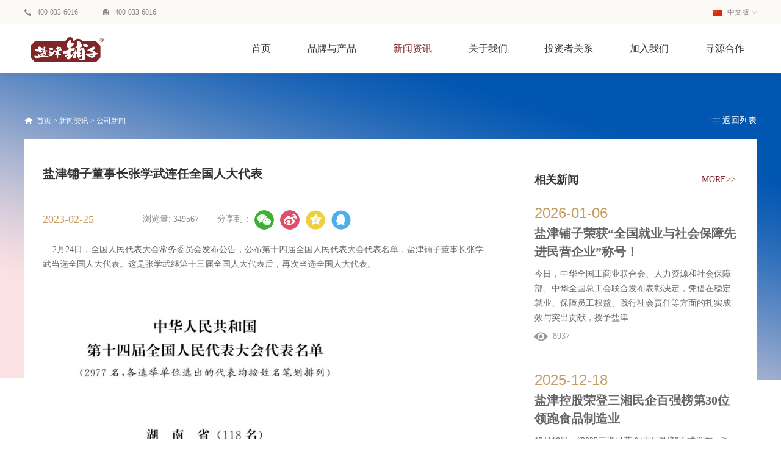

--- FILE ---
content_type: text/html;charset=utf-8
request_url: https://www.yanjinpuzi.com/news_view.aspx?typeid=4&id=604&fid=t2:4:2
body_size: 10656
content:
<!DOCTYPE HTML PUBLIC "-//W3C//DTD HTML 4.01 Transitional//EN" "http://www.w3c.org/TR/1999/REC-html401-19991224/loose.dtd">


<html lang="zh-cn" xmlns="http://www.w3.org/1999/xhtml">
<head><title>
	盐津铺子董事长张学武连任全国人大代表 - 盐津铺子食品股份有限公司
</title><meta name="keywords" content="盐津铺子董事长张学武连任全国人大代表,盐津铺子食品股份有限公司"/><meta name="description" content="    2月24日，全国人民代表大会常务委员会发布公告，公布第十四届全国人民代表大会代表名单，盐津铺子董事长张学武当选全国人大代表。这是张学武继第十三届全国人大代表后，再次当选全国人大代表。    第十四届全国人大代表选举根据《中华人民共和国全国人民代表大会和地方各级人民代表大会选举法》《中国人民解放..."/><meta name="mobile-agent" content="url=https://m.yanjinpuzi.com/m/news_view.aspx?typeid=4&id=604&fid=t2:4:2" /><meta name="applicable-device" content="pc"><meta name="renderer" content="webkit" /><meta content="text/html; charset=utf-8" http-equiv="Content-Type" /><link id="css__news_view" rel="stylesheet" type="text/css" href="https://rc0.zihu.com/g5/M00/40/E9/CgAGbGidU0mALfFaAAAwshG0PgA086.css" /><link rel="stylesheet" type="text/css" href="/Css/animate.min.css" /><link rel="bookmark" href="https://rc0.zihu.com/g4/M00/28/BC/CgAG0mGpzc2AZQZwAAAGIH_06TY727.png" /><link rel="shortcut icon" href="https://rc0.zihu.com/g4/M00/28/BC/CgAG0mGpzc2AZQZwAAAGIH_06TY727.png" />
	
	<script type="text/javascript">var _jtime=new Date();function jqload(){window.jLoad=new Date()-_jtime;}function jqerror(){window.jLoad=-1;}</script>
    <script type="text/javascript" src="https://rc1.zihu.com/js/jq/jqueryV173.js" onload="jqload()" onerror="jqerror()" id="jquery"></script>
	<script type="text/javascript" src="https://rc1.zihu.com/js/pb/2/Public.js"></script>	
	<script type="text/javascript" src="https://rc1.zihu.com/js/tl/swfobject_modified.js"></script>
	<script type="text/javascript" src="https://rc1.zihu.com/js/tl/swfobject.js"></script>
	 
</head>
<body class="news_view_body">
<form method="get" id="form1" name="form1" NavigateId="2" data-pid="021821821801452200196209205204209211216221204014501982102080" data-mid="020801452200196209205204209211216221204014501982102080">
<div class="aspNetHidden">
<input type="hidden" name="__VIEWSTATE" id="__VIEWSTATE" value="" />
</div>

  
        <div id="ea_h">
            <div class="top" >
                <div class="t_t" >
                    <div class="t_t_box">
                    
                        <div id="t_tel" class="t_tel">
                            <div class="t_tel_ts"><span name="_t_tel1|" >400-033-6016<br></span></div>
                            <div class="t_tel_nb"><span name="_t_tel2|" >400-033-6016</span></div>
                            
                        </div>
                    
                    
                        <div id="xn_h_3_wrap" class="xn_h_3_wrap"     >
                            
                                <div class="xn_h_3_Lang">
                                    <div class="xn_h_3_Lang_HVbox">
                                        
                                                <div class="xn_h_3_Lang_wenzi">
                                                    <a href='http://www.yanjinpuzi.com'>
                                                    <img data-original='https://rc0.zihu.com/g2/M00/48/D2/CgAGfFznZFGALTNuAAAFDEQWMSI914.jpg' alt='中文版'/>
                                                    中文版</a>
                                                </div>
                                            
                                                <div class="xn_h_3_Lang_wenzi">
                                                    <a href='http://en.yanjinpuzi.com'>
                                                    <img data-original='https://rc0.zihu.com/g2/M00/4A/70/CgAGfFzr6_yAVi7ZAAAFeKaSD7s874.jpg' alt='英文版'/>
                                                    英文版</a>
                                                </div>
                                            
                                    </div>
                                </div>
                            
                            
                        </div>
                    
                    </div>
                </div>

                <div id="ea_n">
                
                    <div id="t_logo" class="t_logo"> 
                        
                        <div id="ea_l"><h1><a href="/" target="_self"><img alt="盐津铺子食品股份有限公司" src="https://rc0.zihu.com/g4/M00/28/49/CgAG0mGoODmAPJztAAAmHsI0zqM652.png" /></a></h1></div>
                         
                        
                    </div>
                
                
                    <div id="xn_n_14_wrap" class="xn_n_14_wrap">
                    	
                        <div class="xn_n_14_wrap_main">
                            <ul id="xn_n_14_VMenu1" class="type1Ul type1Ul_n000">
<li id="type1Li_n0" level=0 index=0 class="xn_n_14_wrap_menu1"><a href="/" target="_self" >首页</a></li>
<li id="type1Li_n3" level=0 data_id="3" type="n" index=1 class="xn_n_14_wrap_menu1">
<a href="pro.aspx?TypeId=13&FId=t3:13:3" target="_self"><span name="xn_n_14_VMenu11732685434|T_Navigates|Id|3|Name">品牌与产品</span></a><ul id="type1Ul_t301" style="display:none" class="type1Ul type1Ul_t301">
<li id="type1Li_t301_1" data_id="3_12" class="xn_n_14_wrap_menu2" type="t" index=1 level=1><a href="products.aspx?TypeId=12&FId=t3:12:3" target="_self"><span name="xn_n_14_VMenu1913045252|T_ProductTypes|Id|12|Name">线上商城</span></a>
</li>
<li id="type1Li_t301_2" data_id="3_13" class="xn_n_14_wrap_menu2" type="t" index=2 level=1><a href="pro.aspx?TypeId=13&FId=t3:13:3" target="_self"><span name="xn_n_14_VMenu11933348061|T_ProductTypes|Id|13|Name">产品系列</span></a>
<ul id="type1Ul_t3132" style="display:none" class="type1Ul type1Ul_t3132">
<li id="type1Li_t3132_1" data_id="3_31" class="xn_n_14_wrap_menu3" type="t" index=1 level=2><a href="pro.aspx?TypeId=31&FId=t3:31:3" target="_self"><span name="xn_n_14_VMenu1643483274|T_ProductTypes|Id|31|Name">烘焙点心</span></a>
<ul id="type1Ul_t3313" style="display:none" class="type1Ul type1Ul_t3313">
<li id="type1Li_t3313_1" data_id="3_77" class="xn_n_14_wrap_menu4" type="t" index=1 level=3><a href="pro.aspx?TypeId=77&FId=t3:77:3" target="_self"><span name="xn_n_14_VMenu11051264461|T_ProductTypes|Id|77|Name">蛋糕</span></a>
</li>
<li id="type1Li_t3313_2" data_id="3_76" class="xn_n_14_wrap_menu4" type="t" index=2 level=3><a href="pro.aspx?TypeId=76&FId=t3:76:3" target="_self"><span name="xn_n_14_VMenu11751389616|T_ProductTypes|Id|76|Name">面包</span></a>
</li>
</ul>
</li>
<li id="type1Li_t3132_2" data_id="3_69" class="xn_n_14_wrap_menu3" type="t" index=2 level=2><a href="pro.aspx?TypeId=69&FId=t3:69:3" target="_self"><span name="xn_n_14_VMenu1570875055|T_ProductTypes|Id|69|Name">休闲零食</span></a>
<ul id="type1Ul_t3693" style="display:none" class="type1Ul type1Ul_t3693">
<li id="type1Li_t3693_1" data_id="3_108" class="xn_n_14_wrap_menu4" type="t" index=1 level=3><a href="pro.aspx?TypeId=108&FId=t3:108:3" target="_self"><span name="xn_n_14_VMenu11905092556|T_ProductTypes|Id|108|Name">点心</span></a>
</li>
<li id="type1Li_t3693_2" data_id="3_109" class="xn_n_14_wrap_menu4" type="t" index=2 level=3><a href="pro.aspx?TypeId=109&FId=t3:109:3" target="_self"><span name="xn_n_14_VMenu1821667370|T_ProductTypes|Id|109|Name">果冻布丁</span></a>
</li>
<li id="type1Li_t3693_3" data_id="3_99" class="xn_n_14_wrap_menu4" type="t" index=3 level=3><a href="pro.aspx?TypeId=99&FId=t3:99:3" target="_self"><span name="xn_n_14_VMenu1307240990|T_ProductTypes|Id|99|Name">魔芋制品</span></a>
</li>
<li id="type1Li_t3693_4" data_id="3_101" class="xn_n_14_wrap_menu4" type="t" index=4 level=3><a href="pro.aspx?TypeId=101&FId=t3:101:3" target="_self"><span name="xn_n_14_VMenu11283620683|T_ProductTypes|Id|101|Name">肉枣肉肠</span></a>
</li>
<li id="type1Li_t3693_5" data_id="3_90" class="xn_n_14_wrap_menu4" type="t" index=5 level=3><a href="pro.aspx?TypeId=90&FId=t3:90:3" target="_self"><span name="xn_n_14_VMenu1962327035|T_ProductTypes|Id|90|Name">蛋制品</span></a>
</li>
<li id="type1Li_t3693_6" data_id="3_88" class="xn_n_14_wrap_menu4" type="t" index=6 level=3><a href="pro.aspx?TypeId=88&FId=t3:88:3" target="_self"><span name="xn_n_14_VMenu1628575098|T_ProductTypes|Id|88|Name">31°鲜</span></a>
</li>
<li id="type1Li_t3693_7" data_id="3_91" class="xn_n_14_wrap_menu4" type="t" index=7 level=3><a href="pro.aspx?TypeId=91&FId=t3:91:3" target="_self"><span name="xn_n_14_VMenu1714506320|T_ProductTypes|Id|91|Name">豆制品</span></a>
</li>
<li id="type1Li_t3693_8" data_id="3_102" class="xn_n_14_wrap_menu4" type="t" index=8 level=3><a href="pro.aspx?TypeId=102&FId=t3:102:3" target="_self"><span name="xn_n_14_VMenu11431014219|T_ProductTypes|Id|102|Name">禽鱼制品</span></a>
</li>
<li id="type1Li_t3693_9" data_id="3_92" class="xn_n_14_wrap_menu4" type="t" index=9 level=3><a href="pro.aspx?TypeId=92&FId=t3:92:3" target="_self"><span name="xn_n_14_VMenu1830195298|T_ProductTypes|Id|92|Name">素食</span></a>
</li>
</ul>
</li>
</ul>
</li>
<li id="type1Li_t301_3" data_id="3_74" class="xn_n_14_wrap_menu2" type="t" index=3 level=1><a href="products.aspx?TypeId=74&FId=t3:74:3" target="_self"><span name="xn_n_14_VMenu11468467580|T_ProductTypes|Id|74|Name">终端推广</span></a>
<ul id="type1Ul_t3742" style="display:none" class="type1Ul type1Ul_t3742">
<li id="type1Li_t3742_1" data_id="3_79" class="xn_n_14_wrap_menu3" type="t" index=1 level=2><a href="products.aspx?TypeId=79&FId=t3:79:3" target="_self"><span name="xn_n_14_VMenu11750133800|T_ProductTypes|Id|79|Name">烘焙点心屋</span></a>
</li>
<li id="type1Li_t3742_2" data_id="3_78" class="xn_n_14_wrap_menu3" type="t" index=2 level=2><a href="products.aspx?TypeId=78&FId=t3:78:3" target="_self"><span name="xn_n_14_VMenu11854712671|T_ProductTypes|Id|78|Name">休闲零食屋</span></a>
</li>
</ul>
</li>
</ul>
</li>
<li id="type1Li_n2" level=0 data_id="2" type="n" index=2 class="xn_n_14_wrap_menu1">
<a href="news.aspx?TypeId=4&FId=t2:4:2" target="_self"><span name="xn_n_14_VMenu11152191165|T_Navigates|Id|2|Name">新闻资讯</span></a><ul id="type1Ul_t201" style="display:none" class="type1Ul type1Ul_t201">
<li id="type1Li_t201_1" data_id="2_146" class="xn_n_14_wrap_menu2" type="t" index=1 level=1><a href="news.aspx?TypeId=146&FId=t2:146:2" target="_self"><span name="xn_n_14_VMenu1767252638|T_NewsTypes|Id|146|Name">两会专题</span></a>
</li>
<li id="type1Li_t201_2" data_id="2_4" class="xn_n_14_wrap_menu2" type="t" index=2 level=1><a href="news.aspx?TypeId=4&FId=t2:4:2" target="_self"><span name="xn_n_14_VMenu11034956356|T_NewsTypes|Id|4|Name">公司新闻</span></a>
</li>
<li id="type1Li_t201_3" data_id="2_28" class="xn_n_14_wrap_menu2" type="t" index=3 level=1><a href="news.aspx?TypeId=28&FId=t2:28:2" target="_self"><span name="xn_n_14_VMenu11725960492|T_NewsTypes|Id|28|Name">媒体报道</span></a>
</li>
</ul>
</li>
<li id="type1Li_n1" level=0 data_id="1" type="n" index=3 class="xn_n_14_wrap_menu1">
<a href="about_complex.aspx?FId=n1:1:1" rel="nofollow" target="_self"><span name="xn_n_14_VMenu133637111|T_Navigates|Id|1|Name">关于我们</span></a><ul id="type1Ul_t101" style="display:none" class="type1Ul type1Ul_t101">
<li id="type1Li_t101_1" data_id="1_1" class="xn_n_14_wrap_menu2" type="t" index=1 level=1><a href="about.aspx?TypeId=1&FId=t1:1:1" rel="nofollow" target="_self"><span name="xn_n_14_VMenu11462752566|T_NewsTypes|Id|1|Name">品牌简介</span></a>
</li>
<li id="type1Li_t101_2" data_id="1_140" class="xn_n_14_wrap_menu2" type="t" index=2 level=1><a href="clients_complex.aspx?TypeId=140&FId=t1:140:1" rel="nofollow" target="_self"><span name="xn_n_14_VMenu1755813340|T_NewsTypes|Id|140|Name">品牌故事</span></a>
</li>
<li id="type1Li_t101_3" data_id="1_2" class="xn_n_14_wrap_menu2" type="t" index=3 level=1><a href="apply.aspx?TypeId=2&FId=t1:2:1" rel="nofollow" target="_self"><span name="xn_n_14_VMenu1562991495|T_NewsTypes|Id|2|Name">企业文化</span></a>
</li>
<li id="type1Li_t101_4" data_id="1_26" class="xn_n_14_wrap_menu2" type="t" index=4 level=1><a href="clients.aspx?TypeId=26&FId=t1:26:1" rel="nofollow" target="_self"><span name="xn_n_14_VMenu1617800277|T_NewsTypes|Id|26|Name">发展历程</span></a>
</li>
<li id="type1Li_t101_5" data_id="1_3" class="xn_n_14_wrap_menu2" type="t" index=5 level=1><a href="honor.aspx?TypeID=3&fid=t1:3:1" rel="nofollow" target="_self"><span name="xn_n_14_VMenu11078694330|T_NewsTypes|Id|3|Name">企业荣誉</span></a>
</li>
</ul>
<ul id="type1Ul_n111" style="display:none" class="type1Ul type1Ul_n111">
<li id="type1Li_n25" class="xn_n_14_wrap_menu2" type="n" data_id="25" index=1 level=1><a href="solution_complex.aspx?FId=n25:25:1" rel="nofollow" target="_self"><span name="xn_n_14_VMenu11906622605|T_Navigates|Id|25|Name">公司风貌</span></a>
<ul id="type1Ul_t2502" style="display:none" class="type1Ul type1Ul_t2502">
<li id="type1Li_t2502_1" data_id="25_63" class="xn_n_14_wrap_menu3" type="t" index=1 level=2><a href="solution.aspx?TypeId=63&FId=t25:63:1" rel="nofollow" target="_self"><span name="xn_n_14_VMenu1635306477|T_NewsTypes|Id|63|Name">公司风貌</span></a>
</li>
</ul>
</li>
<li id="type1Li_n7" class="xn_n_14_wrap_menu2" type="n" data_id="7" index=2 level=1><a href="contact.aspx?FId=n7:7:1" rel="nofollow" target="_self"><span name="xn_n_14_VMenu1482226884|T_Navigates|Id|7|Name">联系我们</span></a>
<ul id="type1Ul_t702" style="display:none" class="type1Ul type1Ul_t702">
<li id="type1Li_t702_1" data_id="7_13" class="xn_n_14_wrap_menu3" type="t" index=1 level=2><a href="contact.aspx?TypeId=13&FId=t7:13:1" rel="nofollow" target="_self"><span name="xn_n_14_VMenu11908505309|T_NewsTypes|Id|13|Name">联系方式</span></a>
</li>
</ul>
</li>
</ul>
</li>
<li id="type1Li_n14" level=0 data_id="14" type="n" index=4 class="xn_n_14_wrap_menu1">
<a href="down_complex.aspx?TypeId=11&FId=t14:11:14" rel="nofollow" target="_self"><span name="xn_n_14_VMenu1114167889|T_Navigates|Id|14|Name">投资者关系</span></a><ul id="type1Ul_t1401" style="display:none" class="type1Ul type1Ul_t1401">
<li id="type1Li_t1401_1" data_id="14_11" class="xn_n_14_wrap_menu2" type="t" index=1 level=1><a href="down_complex.aspx?TypeId=11&FId=t14:11:14" rel="nofollow" target="_self"><span name="xn_n_14_VMenu11142257925|T_FileTypes|Id|11|Name">公告</span></a>
</li>
</ul>
</li>
<li id="type1Li_n6" level=0 data_id="6" type="n" index=5 class="xn_n_14_wrap_menu1">
<a href="recruitment.aspx?TypeId=7&FId=t6:7:6" rel="nofollow" target="_self"><span name="xn_n_14_VMenu1162330256|T_Navigates|Id|6|Name">加入我们</span></a><ul id="type1Ul_t601" style="display:none" class="type1Ul type1Ul_t601">
<li id="type1Li_t601_1" data_id="6_7" class="xn_n_14_wrap_menu2" type="t" index=1 level=1><a href="recruitment.aspx?TypeId=7&FId=t6:7:6" rel="nofollow" target="_self"><span name="xn_n_14_VMenu11577015468|T_NewsTypes|Id|7|Name">人才发展</span></a>
</li>
</ul>
<ul id="type1Ul_n661" style="display:none" class="type1Ul type1Ul_n661">
<li id="type1Li_n11" class="xn_n_14_wrap_menu2" type="n" data_id="11" index=1 level=1><a href="https://yanjinpuzi.zhiye.com" rel="nofollow" target="_blank"><span name="xn_n_14_VMenu11507192881|T_Navigates|Id|11|Name">人才招聘</span></a>
<ul id="type1Ul_t1102" style="display:none" class="type1Ul type1Ul_t1102">
<li id="type1Li_t1102_1" data_id="11_1" class="xn_n_14_wrap_menu3" type="t" index=1 level=2><a href="https://yanjinpuzi.zhiye.com?TypeId=1&FId=t11:1:6" rel="nofollow" target="_self"><span name="xn_n_14_VMenu1892199502|T_JobTypes|Id|1|Name">社会招聘</span></a>
</li>
<li id="type1Li_t1102_2" data_id="11_2" class="xn_n_14_wrap_menu3" type="t" index=2 level=2><a href="https://yanjinpuzi.zhiye.com?TypeId=2&FId=t11:2:6" rel="nofollow" target="_self"><span name="xn_n_14_VMenu11062966304|T_JobTypes|Id|2|Name">校园招聘</span></a>
</li>
</ul>
</li>
</ul>
</li>
<li id="type1Li_n30" level=0 data_id="30" type="n" index=6 class="xn_n_14_wrap_menu1">
<a href="https://srm.yanjinpuzi.com/srm" rel="nofollow" target="_self"><span name="xn_n_14_VMenu1392033196|T_Navigates|Id|30|Name">寻源合作</span></a></li>
</ul>
<script type="text/javascript">var xn_n_14_VMenu1={normal:{class1:'xn_n_14_wrap_menu1',class2:'xn_n_14_wrap_menu2',class3:'xn_n_14_wrap_menu3',class4:'xn_n_14_wrap_menu4',class5:'xn_n_14_wrap_menu5',class6:'xn_n_14_wrap_menu6'},visited:{class1:'xn_n_14_wrap_menu1_2',class2:'xn_n_14_wrap_menu2_2',class3:'xn_n_14_wrap_menu3_2',class4:'xn_n_14_wrap_menu4_2',class5:'xn_n_14_wrap_menu5_2',class6:'xn_n_14_wrap_menu6_2',class6:'xn_n_14_wrap_menu6_2'},home:{defaultClass:'xn_n_14_wrap_menu1',visitedClass:'xn_n_14_wrap_menu1_2'},content:{defaultClass:'',visitedClass:'',focusClass:''},focus:{class1:'xn_n_14_wrap_menu1_cur',class2:'xn_n_14_wrap_menu2_cur',class3:'xn_n_14_wrap_menu3_cur',class4:'xn_n_14_wrap_menu4_cur',class5:'xn_n_14_wrap_menu5_cur',class6:'xn_n_14_wrap_menu6_cur'},beforeTag:{packUpClass:'',packDownClass:''},expendEffect:1,aniEffect:3,fIdParam:'FId',topUlId:'xn_n_14_VMenu1',homeLiId:'type1Li_n0'};xn_n_14_VMenu1.menu=new BaseControlMenu();xn_n_14_VMenu1.menu.Init('xn_n_14_VMenu1',xn_n_14_VMenu1);xn_n_14_VMenu1.menu.InitMenu('type1Ul_n000',xn_n_14_VMenu1);</script>
                        </div>
                    	
                        
                    </div>
                
                </div>
                
            </div>
        </div>
        
  
        <div id="ea_ba">

    <div id="products_banner" class="products_banner">
        <div class="products_banner_m">
            <img  data-original="https://rc1.zihu.com/rc/Banners/52159/images/ibpsp1_products_banner.jpg" alt="" />
        </div>
        
    </div>

        </div>
        
  
        <div id="ea_c">
            <div class="n_main" >
                <div class="n_content_right_wrap">
                    
                        <div id="n_content_right_name_r" class="n_content_right_name_r"> 
                            <ul>
                                <li><span class="n_r_wz1">
                                    
                                    <span name="_n_r_wz1">您现在的位置：</span>
                                    
                                </span><span class="n_r_wz2">
                                    <a href="/">
                                        <span name="_n_r_wz2">首页</span>
                                        </a>
                                </span><span class="n_r_wz3">></span>
                               <span class="n_r_wz4">
                                        <span id='ShoveWebControl_Text_news'><a href="news.aspx?TypeId=4&FId=t2:4:2" target="_self">新闻资讯</a></span>
                                    </span>
                                    <span class="n_r_wz5">></span>
                                    <span class="n_r_wz6">
                                        <a href="news.aspx?TypeId=4&FId=t2:4:2" class="curr1">公司新闻</a>
                                    </span>
                                </li>
                                <li>
                                    <img src="https://rc1.zihu.com/rc/Contents/52182/Images/icpsp1_n_right_wz.png" alt="" />
                                </li>
                            </ul>
                            
                        </div>
                    
                    
                        <div id="xn_c_casev_5_wrap" class="xn_c_casev_5_wrap"     >
                            
                            <div class="xn_c_casev_5_box">
                              
                                                <a href='news.aspx?TypeId=4&Fid=t2:4:2'>
                                                    
                                                    <span name="_newsv_22_nsmore">返回列表</span>
                                                    
                                                </a> 
                                        

                            </div>
                            
                            
                        </div>
                    
                </div>
                <div class="n_content" >
                    <div class="n_content_right_m" >
                        <div class="new_view_left">
                        
                        <div id="news_view_head" class="news_view_head">
                            <div class="news_view_title">
                                <h1 style="font-size: inherit"><span id='ShoveWebControl_Text2'>盐津铺子董事长张学武连任全国人大代表</span></h1>
                            </div>
                            
                        </div>
                        
                        
                            <div id="xn_c_3_wrap" class="xn_c_3_wrap">
                                
                                <div class="xn_c_3_date">
                                    <span id='ShoveWebControl_Text3'>2023-02-25</span>
                                </div>
                                <div class="xn_c_3_click">
                                    <span class="xn_c_3_date1">浏览量:</span>
                                    <span id='ShoveWebControl_Text5'>349566</span><script type='text/javascript'>var cvc=$('#ShoveWebControl_Text5');cvc.hide();AjaxMethod('Common','UpdateClickCount',{field:'ClickCount',nid:-1,tid:10010,id:604},function(data){cvc.text(data);cvc.show();});</script>
                                </div>
                                <div id="bdshare" class="bdsharebuttonbox">分享到：<a href="#" class="bds_more" data-cmd="more"  rel="nofollow" ></a><a href="#" class="bds_weixin" data-cmd="weixin" title="分享到微信"  rel="nofollow" ></a><a href="#"  rel="nofollow"  class="bds_tsina" data-cmd="tsina" title="分享到新浪微博"></a><a href="#"  rel="nofollow"  class="bds_qzone" data-cmd="qzone" title="分享到QQ空间"></a><a href="#"  rel="nofollow"  class="bds_sqq" data-cmd="sqq" title="分享到QQ好友"></a></div>
                                <script>window._bd_share_config={"common":{"bdSnsKey":{},"bdText":"","bdMini":"2","bdMiniList":false,"bdPic":"","bdStyle":"1","bdSize":"16"},"share":{}};with(document)0[(getElementsByTagName('head')[0]||body).appendChild(createElement('script')).src='http://bdimg.share.baidu.com/static/api/js/share.js?v=89860593.js?cdnversion='+~(-new Date()/36e5)];</script>
                                
                                
                            </div>
                        
                        
                        <div id="news_view" class="news_view">
                            <span id='ShoveWebControl_Text4'><p>    2月24日，全国人民代表大会常务委员会发布公告，公布第十四届全国人民代表大会代表名单，盐津铺子董事长张学武当选全国人大代表。这是张学武继第十三届全国人大代表后，再次当选全国人大代表。</p><p><img data-imageid="7008" src="https://rc0.zihu.com/g4/M00/79/5D/CgAG0mP8aIqAEdtzAAFIlV2VRlo248.jpg" style="max-width:100%;" alt="盐津铺子董事长张学武连任全国人大代表" title="盐津铺子董事长张学武连任全国人大代表"/></p><p>    第十四届全国人大代表选举根据《中华人民共和国全国人民代表大会和地方各级人民代表大会选举法》《中国人民解放军选举全国人民代表大会和县级以上地方各级人民代表大会代表的办法》《第十三届全国人民代表大会第五次会议关于第十四届全国人民代表大会代表名额和选举问题的决定》等规定，在全国人民代表大会常务委员会的主持下，各省、自治区、直辖市、香港特别行政区、澳门特别行政区和中国人民解放军等35个选举单位，依法选举产生中华人民共和国第十四届全国人民代表大会代表。第十三届全国人民代表大会常务委员会第三十九次会议根据代表资格审查委员会提出的审查报告，确认2977名第十四届全国人民代表大会代表的代表资格有效。</p><p>张学武连任全国人大代表，不仅代表了国家和各级党委政府对企业家在履职期间综合表现的充分肯定，也体现了社会各界对民营企业践行社会责任、推动经济发展的高度认可。</p><p><img data-imageid="7009" src="https://rc0.zihu.com/g4/M00/79/5D/CgAG0mP8aMmACErTABwQfpm3t50511.jpg" style="width: 500px; height:auto;" width="500" border="0" vspace="0" title="盐津铺子董事长张学武连任全国人大代表" alt="盐津铺子董事长张学武连任全国人大代表"/></p><p>     张学武，中国民革党员，第十三届全国人大代表、民革中央委员，湖南省工商联副主席。先后获得长沙市农业劳动模范、湖南省非公经济优秀企业家、湖南省非公经济先进个人、湖南省抗击新冠肺炎疫情先进个人、全国五一奖章、湖南省优秀中国特色社会主义事业建设者、民革中央助力扶贫攻坚工作先进个人等多项荣誉。</p><p>    在张学武的坚强带领下，盐津铺子迅速发展为一家集研发、生产、销售于一体的A股上市企业，公司聚焦食品主业，坚持自主研发，以优质的产品和服务持续为客户创造价值，积累了良好的市场口碑，稳居行业领先地位。近年来，数字化、智能化的赋能，使公司进入高质量发展的快车道，营业收入复合增长率超32%，成为休闲食品行业上市公司中综合增速最快的企业。盐津铺子始终跟党走、感党恩，确定了“党建引领”的发展思路，建立了以党建为核心优秀企业文化，并以高度的热情和切实的行动承担社会责任，参与抗击疫情、扶贫扶困、兴学助教等各类公益活动，累计捐款数千万元。</p><p>    企业先后被认定为农业产业化国家重点龙头企业、国家高新技术企业、国家绿色工厂，入选国家智能制造示范工厂揭榜单位；荣获第一届新湖南贡献奖；盐津铺子党委荣获湖南省两新领域“标杆党组织”、“先进基层党组织”等荣誉。</p><p><img data-imageid="7011" src="https://rc0.zihu.com/g4/M00/79/5D/CgAG0mP8aT6AQNKWAAJJ0ej9SxA10.jpeg" style="width: 500px; height:auto;" width="500" border="0" vspace="0" title="盐津铺子董事长张学武连任全国人大代表" alt="盐津铺子董事长张学武连任全国人大代表"/></p><p>    担任十三届全国人大代表期间，张学武以高度的政治责任感、强烈的政治担当，认真履职尽责，他多次深入企业、乡村开展详细调研，和食品从业者、技术专家和企业家交流探讨，充分听取民意民智，丰富提案建议。他关注行业创新与社情民生，坚持每年开展食品科技专题调研，撰写了7个高质量的建议，对国家部委制定产业政策发挥了积极作用；他两次提出“减轻增值税税负”建议，引起了国家部委的重视并出台相关解决方案，减轻了农产品加工企业的税负压力；他聚焦营商环境，关注民营企业依法经营和保护企业家合法权益，为陷入困境的企业奔走呼吁，帮助他们脱困。</p><p><img data-imageid="7010" src="https://rc0.zihu.com/g4/M00/79/5D/CgAG0mP8aR-AKhykAADO0rgm5XE02.jpeg" style="width: 500px; height:auto;" width="500" border="0" vspace="0" title="盐津铺子董事长张学武连任全国人大代表" alt="盐津铺子董事长张学武连任全国人大代表"/></p><p>    履职五年来，张学武围绕行业高质量发展、食品科技创新、乡村振兴、县域烟花爆竹特色产业发展等议题，累计提交《加强食品科技创新 促进产业高质量发展》、《让烟花爆竹在中国城市重现绽放》、《方便企业群众办事 化解“最多跑一次”改革难题》等43件高质量的建议案，充分彰显了民营企业家的担当与作为。</p><p>     “能连任全国人大代表，对于企业家来说是莫大的荣幸，更是光荣的使命和沉甸甸的责任。”再次当选全国人大代表，张学武感恩党和人民群众的信任，他深感重任在肩，表示今后将更加认真履责，奋发作为，努力做好广大百姓的代言人；盐津铺子也将持续聚焦主业，做强实业，当好创新发展的先行者，为推动地方经济发展、助力行业稳健运行、建设现代化强国献出更大力量，做一家受社会尊重的百年企业。</p><p><br/></p></span>
                            <div class="news_view_cle1"></div>
                            
                        </div>
                        
                        
                        <div id="news_view_sx" class="news_view_sx">
                            
                            <div id="EIMS_C_3_1_ShowInfo" style="COLOR: red"></div>
                            <div id="EIMS_C_3_1_box_div">
                                <span id="EIMS_C_3_1_Upli" class="EIMS_C_3_1_page">
                                    <a href="/news_view.aspx?fid=t2:4:2&id=609&typeid=4" id="EIMS_C_3_1_Up" title="致敬奋斗者！盐津铺子党委书记、常务副总杨林广荣获“湖南省五一劳动奖章”">上一篇：<span id="EIMS_C_3_1_UpNew">致敬奋斗者！盐津铺子党委书记、常务副总杨林广荣获“湖南省五一劳动奖章”</span></a></span><span id="EIMS_C_3_1_Downli" class="EIMS_C_3_1_page"><a href="/news_view.aspx?fid=t2:4:2&id=603&typeid=4" id="EIMS_C_3_1_Down" title="最高礼遇！盐津铺子董事长受邀坐主席台，出席民营经济高质量发展大会">下一篇：<span id="EIMS_C_3_1_DownNew">最高礼遇！盐津铺子董事长受邀坐主席台，出席民营经济高质量发展大会</span></a> 
                                </span>
                            </div>
                            
                            
                            
                        </div>
                        
                        </div>
                        
                            <div id="xn_c_5_wrap" class="xn_c_5_wrap">
                                
                                <div class="xn_c_5_wbox">
                                    <div class="xn_c_5_top">
                                        <span class="xn_c_5_eWrap">
                                        
                                        <span name="_xn_c_5_eName">相关新闻</span>
                                        
                                        </span>
                                        <span class="xn_c_5_more">
                                            <a href="news.aspx?TypeId=4&FId=t2:4:2">MORE>></a>
                                        </span>
                                    </div>
                                    <div class="xn_c_5_cocnt">
                                        
                                        <div class="xn_c_5_item">
                                            <a title='盐津铺子荣获“全国就业与社会保障先进民营企业”称号！' href='news_view.aspx?TypeId=4&Id=742&Fid=t2:4:2' target="_blank">
                                                <div class="xn_c_5_time">
                                                    <span class="xn_c_5_time1">
                                                    <span id='xn_c_5_Data_xn_c_5_Text1_0'>2026</span>
                                                    </span> 
                                                    <span class="xn_c_5_time2">-
                                                    </span> 
                                                    <span class="xn_c_5_time3">
                                                    <span id='xn_c_5_Data_xn_c_5_Text2_0'>01</span>
                                                    </span> 
                                                    <span class="xn_c_5_time4">-
                                                    </span> 
                                                    <span class="xn_c_5_time5">
                                                    <span id='xn_c_5_Data_xn_c_5_Text3_0'>06</span>
                                                    </span> 
                                                </div>
                                                <div class="xn_c_5_name">
                                                    盐津铺子荣获“全国就业与社会保障先进民营企业”称号！
                                                </div>
                                                <div class="xn_c_5_cont" ej="edit_span">
                                                    <span id='xn_c_5_Data_xn_c_5_Text4_0'>今日，中华全国工商业联合会、人力资源和社会保障部、中华全国总工会联合发布表彰决定，凭借在稳定就业、保障员工权益、践行社会责任等方面的扎实成效与突出贡献，授予盐津铺子食品股份有限公司“全国就业与社会保障先进民营企业” 称号。作为湖南省获得此荣誉的四家企业之一，盐津铺子始终以“稳就业、保民生、促和谐”为核心社会责任，这一国家级荣誉既是对公司多年来坚守民生担当的权威认可，更是对民营经济助力高质量就业的有...</span>
                                                </div>
                                                <div class="xn_c_5_Click">
                                                    8937    
                                                </div>
                                            </a> 
                                        </div>
                                        
                                        <div class="xn_c_5_item">
                                            <a title='盐津控股荣登三湘民企百强榜第30位 领跑食品制造业' href='news_view.aspx?TypeId=4&Id=740&Fid=t2:4:2' target="_blank">
                                                <div class="xn_c_5_time">
                                                    <span class="xn_c_5_time1">
                                                    <span id='xn_c_5_Data_xn_c_5_Text1_1'>2025</span>
                                                    </span> 
                                                    <span class="xn_c_5_time2">-
                                                    </span> 
                                                    <span class="xn_c_5_time3">
                                                    <span id='xn_c_5_Data_xn_c_5_Text2_1'>12</span>
                                                    </span> 
                                                    <span class="xn_c_5_time4">-
                                                    </span> 
                                                    <span class="xn_c_5_time5">
                                                    <span id='xn_c_5_Data_xn_c_5_Text3_1'>18</span>
                                                    </span> 
                                                </div>
                                                <div class="xn_c_5_name">
                                                    盐津控股荣登三湘民企百强榜第30位 领跑食品制造业
                                                </div>
                                                <div class="xn_c_5_cont" ej="edit_span">
                                                    <span id='xn_c_5_Data_xn_c_5_Text4_1'>12月18日，“2025三湘民营企业百强榜”正式发布，湖南盐津铺子控股有限公司（简称“盐津控股”）位列第30名。这是自2021年首次入围以来，公司连续第四年实现排名跃升，累计攀升了64个位次，成功跻身榜单前三十强，位居食品制造业榜首。据了解，“三湘民营企业百强榜”由湖南省工商联组织开展，主要针对省内2024年度营业收入超过5亿元的规模以上民营企业进行评选，以年度营业收入为核心参考指标。此次共有27...</span>
                                                </div>
                                                <div class="xn_c_5_Click">
                                                    9914    
                                                </div>
                                            </a> 
                                        </div>
                                        
                                        <div class="clear"></div>
                                    </div>
                                </div>
                                
                                 
                            </div>
                        
                    </div>
                    <div class="clear"></div>
                </div>
            </div>
        </div>
        
  
        <div id="ea_b">
            <div class="foot" >
                <div class="foot_c" >

    <div id="foot_copy" class="foot_copy">
        <div class="foot_copy_name">
            <span name="_foot_copy1|" >Copyright ©2019 - 2022 盐津铺子食品股份有限公司</span>
        </div>
        <div class="foot_copy_ba">
            <a rel="nofollow" href="https://beian.miit.gov.cn/" target="_blank">
                <span name="_foot_copy2|" >湘ICP备20002893号-1</span>
            </a>
        </div>


        <div class="foot_copy_ba">
            <span class="xn_brand">犀牛云提供企业云服务</span>
        </div>
        <div style="width:300px;margin:0 auto;">
            <a target="_blank" href="javascript:;" style="display:inline-block;text-decoration:none;height:20px;line-height:20px;"><img src="https://rc0.zihu.com/g3/M00/2C/8B/CgAH515Uw_KAa_9nAAAQOcywqH4032.jpg" style="float:left;"/><p style="float:left;height:20px;line-height:20px;margin: 0px 0px 0px 5px;">湘公网安备 43018102000294号</p ></a>
        </div>
    </div>


    <div class="xn_f_2_warp" id="xn_f_2_warp"      >
        
        <div class="xn_f_2_box">
            
        </div>
        
    </div>


    <div class="xn_f_1_warp" id="xn_f_1_warp"      >
        
        <div class="xn_f_1_box">
            
        </div>
        
    </div>

<div class="foot_l">

    <div id="foot_nav2" class="foot_nav2">
        <ul id="ShoveWebControl_VMenu4" class="foot_type2Ul foot_type2Ul_n000">
<li id="foot_type2Li_n0" level=0 index=0 class=""><a href="/" target="_self" >首页</a></li>
<li id="foot_type2Li_n3" level=0 data_id="3" type="n" index=1 class="">
<a href="pro.aspx?TypeId=13&FId=t3:13:3" target="_self"><span name="ShoveWebControl_VMenu41284997552|T_Navigates|Id|3|Name">品牌与产品</span></a></li>
<li id="foot_type2Li_n2" level=0 data_id="2" type="n" index=2 class="">
<a href="news.aspx?TypeId=4&FId=t2:4:2" target="_self"><span name="ShoveWebControl_VMenu4514562543|T_Navigates|Id|2|Name">新闻资讯</span></a></li>
<li id="foot_type2Li_n1" level=0 data_id="1" type="n" index=3 class="">
<a href="about_complex.aspx?FId=n1:1:1" rel="nofollow" target="_self"><span name="ShoveWebControl_VMenu42119843865|T_Navigates|Id|1|Name">关于我们</span></a></li>
<li id="foot_type2Li_n14" level=0 data_id="14" type="n" index=4 class="">
<a href="down_complex.aspx?TypeId=11&FId=t14:11:14" rel="nofollow" target="_self"><span name="ShoveWebControl_VMenu4159779972|T_Navigates|Id|14|Name">投资者关系</span></a></li>
<li id="foot_type2Li_n6" level=0 data_id="6" type="n" index=5 class="">
<a href="recruitment.aspx?TypeId=7&FId=t6:7:6" rel="nofollow" target="_self"><span name="ShoveWebControl_VMenu4770619738|T_Navigates|Id|6|Name">加入我们</span></a></li>
<li id="foot_type2Li_n30" level=0 data_id="30" type="n" index=6 class="">
<a href="https://srm.yanjinpuzi.com/srm" rel="nofollow" target="_self"><span name="ShoveWebControl_VMenu4378442089|T_Navigates|Id|30|Name">寻源合作</span></a></li>
</ul>
<script type="text/javascript">var ShoveWebControl_VMenu4={normal:{class1:'',class2:'',class3:'',class4:'',class5:'',class6:''},visited:{class1:'',class2:'',class3:'',class4:'',class5:'',class6:'',class6:''},home:{defaultClass:'',visitedClass:''},content:{defaultClass:'',visitedClass:'',focusClass:''},focus:{class1:'',class2:'',class3:'',class4:'',class5:'',class6:''},beforeTag:{packUpClass:'',packDownClass:''},expendEffect:1,aniEffect:1,fIdParam:'FId',topUlId:'ShoveWebControl_VMenu4',homeLiId:'foot_type2Li_n0'};ShoveWebControl_VMenu4.menu=new BaseControlMenu();ShoveWebControl_VMenu4.menu.Init('ShoveWebControl_VMenu4',ShoveWebControl_VMenu4);;</script>
        
    </div>


    <div id="foot_fx" class="foot_fx">
        
        <div id="bdshare" class="bdsharebuttonbox">点击分享到<a href="#" rel="nofollow"  class="bds_more" data-cmd="more"></a><a href="#"  rel="nofollow" class="bds_weixin" data-cmd="weixin" title="分享到微信"></a><a href="#" rel="nofollow"  class="bds_tsina" data-cmd="tsina" title="分享到新浪微博"></a></div>
        <script>window._bd_share_config={"common":{"bdSnsKey":{},"bdText":"","bdMini":"2","bdMiniList":false,"bdPic":"","bdStyle":"1","bdSize":"16"},"share":{}};with(document)0[(getElementsByTagName('head')[0]||body).appendChild(createElement('script')).src='http://bdimg.share.baidu.com/static/api/js/share.js?v=89860593.js?cdnversion='+~(-new Date()/36e5)];</script>
        
        
    </div>

</div>
</div>
            </div>
        </div>        
        
  
<div id="ea_m"></div>

 
<div id="ea_pi"></div>

 
<div id="ea_wj"></div>

  <input type="hidden" id="pageId" value="11" />
  <script type="text/javascript" src="https://rc0.zihu.com/g2/M00/48/D3/CgAGfFznaByABkswAAABDmbeDhI9413.js" id="js__news_view"></script>

<script type='text/javascript'>(function(){function e(b,a){var c=b.getItem(a);if(!c)return'';c=JSON.parse(c);return c.time&&new Date(c.time)<new Date?'':c.val||''}var l=new Date,g=null,k=function(){window.acessFinish=new Date-l};window.addEventListener?window.addEventListener('load',k):window.attachEvent&&window.attachEvent('onload',k);var g=setTimeout(function(){g&&clearTimeout(g);var b=document.location.href,a;a=/\.html|.htm/.test(document.location.href)?document.forms[0].getAttribute('Page'):'';b='/Admin/Access/Load.ashx?ver\x3d1\x26req\x3d'+h(b);a&&(b+='\x26f\x3d'+h(a));a=h(window.document.referrer);if(!(2E3<a.length)){var c=e(localStorage,'_hcid'),f=e(sessionStorage,'_hsid'),d=e(localStorage,'_huid');a&&(b+='\x26ref\x3d'+a);c&&(b+='\x26_hcid\x3d'+c);f&&(b+='\x26_hsid\x3d'+f);d&&(b+='\x26_huid\x3d'+d);b+='\x26sw\x3d'+screen.width+'\x26sh\x3d'+screen.height;b+='\x26cs\x3d'+(window.jLoad?window.jLoad:-1);$?$.getScript(b):(a=document.createElement('script'),a.src=b,document.body.appendChild(a))}},3E3),d=null,h=function(b){if(!b)return'';if(!d){d={};for(var a=0;10>a;a++)d[String.fromCharCode(97+a)]='0'+a.toString();for(a=10;26>a;a++)d[String.fromCharCode(97+a)]=a.toString()}for(var c='',f,e,g=b.length,a=0;a<g;a++)f=b.charAt(a),c=(e=d[f])?c+('x'+e):c+f;return encodeURIComponent(c).replace(/%/g,'x50').replace(/\./g,'x51')}})();</script></form>
</body>
</html>



--- FILE ---
content_type: text/html; charset=utf-8
request_url: https://www.yanjinpuzi.com/Admin/JScript/Common.ashx
body_size: 6
content:
349567

--- FILE ---
content_type: application/javascript
request_url: https://rc0.zihu.com/g2/M00/48/D3/CgAGfFznaByABkswAAABDmbeDhI9413.js
body_size: 95
content:





$(document).ready(function () { 
    $(".xn_h_3_Lang_lb").hover(function () {  
        	$(".xn_h_3_Lang_HVbox").show();  
        },function () {  
            $(".xn_h_3_Lang_HVbox").hide();  
        }); 
})       
















